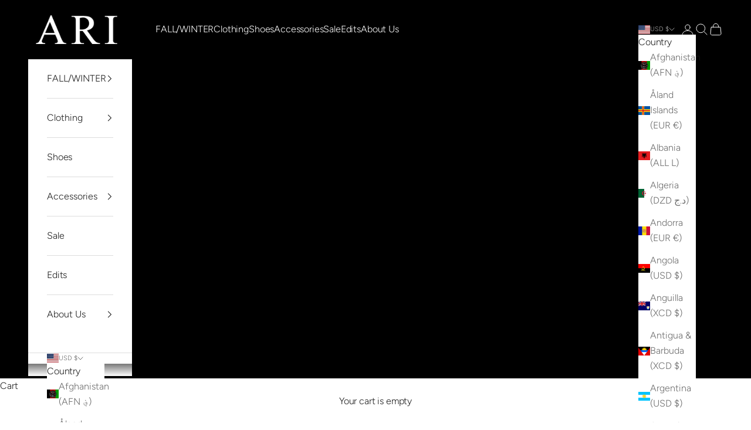

--- FILE ---
content_type: text/javascript
request_url: https://arisoho.com/cdn/shop/t/21/assets/splide.min.js?v=57294921563774969091754407686
body_size: -275
content:
var scriptLoaded=!1;function loadAllScripts(){if(scriptLoaded)return;"undefined"!=typeof mergedObserver&&mergedObserver.disconnect&&mergedObserver.disconnect(),scriptLoaded=!0,document.querySelectorAll("iframe.lazy").forEach(t=>{let e=t.dataset.src;e&&(t.src=e)});let t=document.getElementsByTagName("script");for(let e=0;e<t.length;e++){let a=t[e];if(a.hasAttribute("data-src")&&(a.setAttribute("src",a.getAttribute("data-src")),a.removeAttribute("data-src")),"text/lazyload"===a.getAttribute("type")){let r=document.createElement("script");for(let n=0;n<a.attributes.length;n++){let l=a.attributes[n];r.setAttribute(l.name,l.value)}r.type="text/javascript",r.innerHTML=a.innerHTML,a.parentNode.insertBefore(r,a),a.parentNode.removeChild(a)}}let s=document.getElementsByTagName("link");for(let o=0;o<s.length;o++)s[o].hasAttribute("data-href")&&(s[o].setAttribute("href",s[o].getAttribute("data-href")),s[o].removeAttribute("data-href"));document.dispatchEvent(new CustomEvent("startasyncloading")),document.dispatchEvent(new CustomEvent("StartAsyncLoading")),document.dispatchEvent(new CustomEvent("asyncLazyLoad"))}const activityEvents=["mousedown","mousemove","keydown","scroll","touchstart","click","keypress","touchmove","pointerdown","wheel"];activityEvents.forEach(t=>{window.addEventListener(t,loadAllScripts,{once:!0,passive:!0})});const loadFallback=()=>{setTimeout(()=>{scriptLoaded||loadAllScripts()},5e3)};window.addEventListener?window.addEventListener("load",loadFallback,!1):window.attachEvent?window.attachEvent("onload",loadFallback):window.onload=loadFallback;
